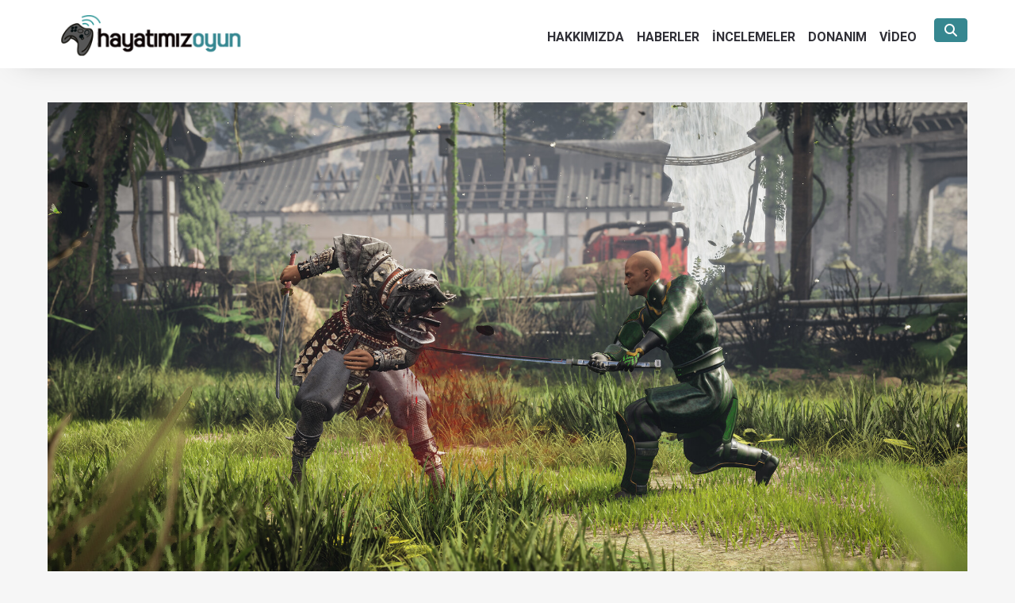

--- FILE ---
content_type: text/html; charset=UTF-8
request_url: https://www.hayatimizoyun.com/2024/04/gercekci-kilic-dovusu-deneyimi-die-by-the-blade-16-mayista-geliyor/
body_size: 4257
content:

<html>
	<head>
		<meta charset="utf-8">
		<meta name="viewport" content="width=device-width, initial-scale=1.0">
		<meta name="robots" content="index, follow">
		<title>Gerçekçi Kılıç Dövüşü Deneyimi: Die by the Blade 16 Mayıs’ta Geliyor! | Hayatımız Oyun - Türkiye'nin en büyük oyun haber sitesi</title>
		<meta name="description" content="Oyun haberleri! Türkiye'nin en büyük oyun haber sitesi HayatimizOyun.com üzerinden en güncel oyun, teknoloji haberleri ve oyun incelemelerini bulabilirsiniz.">
		<meta name="googlebot" content="index, follow, max-snippet:-1, max-image-preview:large, max-video-preview:-1">
		<meta name="bingbot" content="index, follow, max-snippet:-1, max-image-preview:large, max-video-preview:-1">
		<link rel="canonical" href="https://www.hayatimizoyun.com/">
        <link rel="next" href="https://www.hayatimizoyun.com/haberler/">
        <meta property="og:locale" content="tr_TR">
        <meta property="og:type" content="website">
        <meta property="og:title" content="Oyun Haberleri - HayatimizOyun.com">
        <meta property="og:description" content="Oyun haberleri! Türkiye'nin en büyük oyun haber sitesi HayatimizOyun.com üzerinden en güncel oyun, teknoloji haberleri ve oyun incelemelerini bulabilirsiniz.">
        <meta property="og:url" content="https://www.hayatimizoyun.com/">
        <meta property="og:site_name" content="Oyun Haberleri - HayatimizOyun.com">
        <meta property="og:image" content="https://www.hayatimizoyun.com/wp-content/themes/hayatimizoyun/Images/logo.png" />
        <meta name="twitter:card" content="summary_large_image">
        <meta name="twitter:site" content="@hayatimizoyun">
		<link href="https://www.hayatimizoyun.com/wp-content/themes/hayatimizoyun/Content/css.css" rel="stylesheet">
		<script src="https://www.hayatimizoyun.com/wp-content/themes/hayatimizoyun/bundles/modernizr"></script>		
		<link href="https://fonts.googleapis.com/css2?family=Roboto:wght@300;400;700;900&display=swap" rel="stylesheet">
		<link href="https://fonts.googleapis.com/css2?family=Montserrat:wght@300;400;700;900&display=swap" rel="stylesheet">
		 <script src="https://kit.fontawesome.com/99cd068b4a.js" crossorigin="anonymous"></script>-->
		<!--<link rel="stylesheet" href="https://www.hayatimizoyun.com/wp-content/themes/hayatimizoyun/Content/font-awesome.min.css">-->
		<link href="https://www.hayatimizoyun.com/wp-content/themes/hayatimizoyun/Scripts/aos.css" rel="stylesheet">
		<!-- <script src="//ajax.googleapis.com/ajax/libs/jquery/1.10.1/jquery.min.js"></script>-->
		
		<!-- Global site tag (gtag.js) - Google Analytics -->
		<!-- Google tag (gtag.js) -->
<script async src="https://www.googletagmanager.com/gtag/js?id=G-ZDQ85VRK1R"></script>
<script>
  window.dataLayer = window.dataLayer || [];
  function gtag(){dataLayer.push(arguments);}
  gtag('js', new Date());

  gtag('config', 'G-ZDQ85VRK1R');
</script>
<script async type="application/javascript"
        src="https://news.google.com/swg/js/v1/swg-basic.js"></script>
<script>
  (self.SWG_BASIC = self.SWG_BASIC || []).push( basicSubscriptions => {
    basicSubscriptions.init({
      type: "NewsArticle",
      isPartOfType: ["Product"],
      isPartOfProductId: "CAowlrWgDA:openaccess",
      clientOptions: { theme: "light", lang: "tr" },
    });
  });
</script>
<script type="application/ld+json">
{
  "@context": "https://schema.org", 
  "@type": "Organization",
  "name": "Hayatimiz Oyun", 
  "url": "https://www.hayatimizoyun.com",
  "logo": "https://www.hayatimizoyun.com/wp-content/themes/hayatimizoyun/Images/logo.png",
  "sameAs": [
    "https://www.facebook.com/hayatimizoyun",
    "https://x.com/hayatimizoyun",
	"https://www.instagram.com/hayatimizoyunweb",
	"https://www.tiktok.com/@hayatimizoyun",
	"https://www.youtube.com/hayatimizoyunweb"
  ]
}
</script>
		
	</head>
	<body data-rsssl=1>
		<div class="container-fluid">
			<nav class="navbar navbar-expand-lg" id="navbar">
				<div class="container">
					<a href="https://www.hayatimizoyun.com">
						<img id="logo" src="https://www.hayatimizoyun.com/wp-content/themes/hayatimizoyun/Images/logo.png" style="padding-top: 10px; padding-bottom: 5px; z-index: 3;">
					</a>
					<button class="navbar-toggler" type="button" data-toggle="collapse" data-target="#navbarColor03" aria-controls="navbarColor03" aria-expanded="false" aria-label="Toggle navigation">
						<i class="fas fa-bars" style="color:white;"></i>
					</button>
					<div class="collapse navbar-collapse" id="navbarColor03" style="padding-top:6px;">					
						<ul class="navbar-nav ml-auto"><li id="menu-item-79047" class="menu-item menu-item-type-post_type menu-item-object-page menu-item-79047"><li class="nav-item"><a class="nav-link js-scroll-trigger" href="https://www.hayatimizoyun.com/hakkimizda/">HAKKIMIZDA</a></li>
<li id="menu-item-79045" class="menu-item menu-item-type-post_type menu-item-object-page menu-item-79045"><li class="nav-item"><a class="nav-link js-scroll-trigger" href="https://www.hayatimizoyun.com/haberler/">HABERLER</a></li>
<li id="menu-item-79044" class="menu-item menu-item-type-post_type menu-item-object-page menu-item-79044"><li class="nav-item"><a class="nav-link js-scroll-trigger" href="https://www.hayatimizoyun.com/incelemeler/">İNCELEMELER</a></li>
<li id="menu-item-79046" class="menu-item menu-item-type-post_type menu-item-object-page menu-item-79046"><li class="nav-item"><a class="nav-link js-scroll-trigger" href="https://www.hayatimizoyun.com/donanim/">DONANIM</a></li>
<li id="menu-item-79043" class="menu-item menu-item-type-post_type menu-item-object-page menu-item-79043"><li class="nav-item"><a class="nav-link js-scroll-trigger" href="https://www.hayatimizoyun.com/video/">VİDEO</a></li>
</ul>									 					          
						<form action="https://www.hayatimizoyun.com/" class="c-search-bar" method="post">                          
							<input class="c-search-bar__input" id="bordersearch" style="border-bottom-width: 0px;" type="search" placeholder="Ara" name="s">
							<div class="c-search-bar__toggle"></div>
							<button class="btn btn-danger" type="submit" value="submit">
							<i class="fas fa-search"></i></button>		
							
						</form> 
						
					</div>
				</div>	
			</nav>
			
				<div class="container-fluid body-content">
	
			<div class="container" style="padding-top:55px">
		<img class="section-img" src="https://www.hayatimizoyun.com/wp-content/uploads/2024/04/ss_72d372fe6a5969db3d3fd0c25a288d441a8fbb49.1920x1080.jpg">
		
		<div class="row">
			<div class="section-tag">
			<div class="section-tag-text">
    HABER</div>
			</div>
			
		</div>
		<div class="news-section-header">Gerçekçi Kılıç Dövüşü Deneyimi: Die by the Blade 16 Mayıs&#8217;ta Geliyor!</div>
		<div class="news-section-spot"><p>Kılıç dövüşlerinin heyecanını ve vahşetini dorukta yaşamak isteyenler için hazır olun!</p>
</div>
		<center><i class="far fa-calendar-alt" style="color:#bdbdbd; font-size:13px;"></i><span class="section-editor">  27.04.2024  | ulasufuk </span></center>    <hr>
		
		<div class="row">
			<div class="col-lg-2">
				
			</div>
			<div class="col-lg-8">				
				<div class="section-text">
					
<p><strong>Kılıç dövüşlerinin heyecanını ve vahşetini dorukta yaşamak isteyenler için hazır olun!</strong> Gerçekçi kılıç dövüşü mekanikleri ile öne çıkan Die by the Blade, <strong>16 Mayıs&#8217;ta</strong> PC için satışa sunulacak.</p>



<p><strong>Die by the Blade&#8217;de Neler Var?</strong></p>



<ul class="wp-block-list">
<li><strong>Tek Vuruşta Ölüm:</strong> Her hamle ölümcül! Dikkatli olun ve tek bir bıçak darbesiyle yenilmekten kaçının.</li>



<li><strong>Yoğun Dövüş Sanatları:</strong> Kılıcınız, yumruklarınız ve tekmeleriniz ile düşmanlarınızı alt edin.</li>



<li><strong>Gerçekçi Fizikler:</strong> Her hamle ve darbe gerçekçi bir şekilde simüle edilir.</li>



<li><strong>Silah Çeşitliliği:</strong> Katanalar, baltalar ve daha fazlası arasından seçim yapabilirsiniz.</li>



<li>Vahşi Atmosfer:Kan ve vahşet dolu bir ortamda savaşın.</li>
</ul>



<p><strong>Kılıç Dövüşü Oyunlarında Yeni Bir Seviye:</strong></p>



<p>Die by the Blade, sıradan dövüş oyunlarından çok daha fazlasını sunuyor. Oyun, gerçekçi fizikleri ve vahşi atmosferi ile kılıç dövüşü deneyimini bambaşka bir seviyeye taşıyor. Her hamle ve darbe kritik önem taşıyor ve tek bir hata bile ölümcül olabilir.</p>



<p><strong>Dikkat Edilmesi Gerekenler:</strong></p>



<ul class="wp-block-list">
<li>Bu oyun oldukça vahşi ve kanlı sahneler içeriyor. Mideniz kaldırmıyorsa uzak durmanız önerilir.</li>



<li>Oyunun zorluğu yüksek. Başarılı olmak için beceri ve sabır gerekiyor.</li>
</ul>



<p><strong>Die by the Blade</strong>, gerçekçi kılıç dövüşü deneyimi arayan hardcore oyuncular için ideal bir seçim. 16 Mayıs&#8217;ta Steam&#8217;de satışa sunulacak olan oyunu kaçırmayın!</p>



<figure class="wp-block-embed is-type-video is-provider-youtube wp-block-embed-youtube wp-embed-aspect-16-9 wp-has-aspect-ratio"><div class="wp-block-embed__wrapper">
<iframe title="Die by the Blade | Gameplay Trailer 2024" src="https://www.youtube.com/embed/ZoRQb0bQJ6Y?feature=oembed" frameborder="0" allow="accelerometer; autoplay; clipboard-write; encrypted-media; gyroscope; picture-in-picture; web-share" referrerpolicy="strict-origin-when-cross-origin" allowfullscreen></iframe>
</div></figure>
				</div>				
			</div>			
		</div>
		</br>
		  <div align="center" class="socialicons">
                            				<a href="http://www.facebook.com/sharer.php?u=https://www.hayatimizoyun.com/wp-content/uploads/2024/04/ss_72d372fe6a5969db3d3fd0c25a288d441a8fbb49.1920x1080.jpghttps://www.hayatimizoyun.com/2024/04/gercekci-kilic-dovusu-deneyimi-die-by-the-blade-16-mayista-geliyor/&t=Gerçekçi Kılıç Dövüşü Deneyimi: Die by the Blade 16 Mayıs&#8217;ta Geliyor!" target="_blank" class="btn-social btn-facebook"><i class="fa fa-facebook"></i></a><a href="https://twitter.com/intent/tweet?text=Gerçekçi Kılıç Dövüşü Deneyimi: Die by the Blade 16 Mayıs&#8217;ta Geliyor!&amp;url=https://www.hayatimizoyun.com/2024/04/gercekci-kilic-dovusu-deneyimi-die-by-the-blade-16-mayista-geliyor/" target="_blank" class="btn-social btn-twitter"><i class="fa fa-twitter"></i></a>
<a href="http://pinterest.com/pin/create/bookmarklet/?media=https://www.hayatimizoyun.com/wp-content/uploads/2024/04/ss_72d372fe6a5969db3d3fd0c25a288d441a8fbb49.1920x1080.jpg&url=https://www.hayatimizoyun.com/2024/04/gercekci-kilic-dovusu-deneyimi-die-by-the-blade-16-mayista-geliyor/&is_video=false&description=Gerçekçi Kılıç Dövüşü Deneyimi: Die by the Blade 16 Mayıs&#8217;ta Geliyor!" target="_blank" class="btn-social btn-instagram"><i class="fa fa-pinterest"></i></a></div>
    </br>
	</div>	
		 
	
	
	
<div class="container" style="position:relative">
    <center><h1 style="font-weight:600">Popüler Haberler</h1></center><br>
    <div class="row">
				
						<div class="col-lg-3">
			<div class="card" style="width:100%; height:380px; cursor: pointer;" onclick="location.href='https://www.hayatimizoyun.com/2026/01/acer-nitro-16s-ai-inceleme/';">
				<div class="hovereffect">
					<div class="card-img-centered">
						<img class="card-img-mostviewed" style="background-image:url(https://www.hayatimizoyun.com/wp-content/uploads/2026/01/Turk-Youtuber-Iyil4-scaled.jpeg)">
					</div>
				</div>
				<div class="card-body">
					<h4 class="card-most-popular">Acer Nitro 16S AI İnceleme</h4>
					<p class="card-most-popular-text"></p>
				</div>
			</div>
			<br>
		</div>
				<div class="col-lg-3">
			<div class="card" style="width:100%; height:380px; cursor: pointer;" onclick="location.href='https://www.hayatimizoyun.com/2026/01/xbox-developer-direct-2026-ozeti-forza-horizon-6-japonyada-fable-geri-donuyor/';">
				<div class="hovereffect">
					<div class="card-img-centered">
						<img class="card-img-mostviewed" style="background-image:url(https://www.hayatimizoyun.com/wp-content/uploads/2026/01/image-53.png)">
					</div>
				</div>
				<div class="card-body">
					<h4 class="card-most-popular">Xbox Developer Direct 2026 Özeti: Forza Horizon 6 Japonya’da, Fable Geri Dönüyor!</h4>
					<p class="card-most-popular-text"><p>Dün akşam düzenlenen Xbox Developer Direct 2026, oyun dünyasının merakla beklediği yapımlara dair yepyeni detaylarla doluydu.</p>
</p>
				</div>
			</div>
			<br>
		</div>
				<div class="col-lg-3">
			<div class="card" style="width:100%; height:380px; cursor: pointer;" onclick="location.href='https://www.hayatimizoyun.com/2026/01/crimson-desert-altin-statusune-ulasti-cikis-tarihi-resmen-kilitlendi/';">
				<div class="hovereffect">
					<div class="card-img-centered">
						<img class="card-img-mostviewed" style="background-image:url(https://www.hayatimizoyun.com/wp-content/uploads/2026/01/image-52.png)">
					</div>
				</div>
				<div class="card-body">
					<h4 class="card-most-popular">Crimson Desert Altın Statüsüne Ulaştı: Çıkış Tarihi Resmen Kilitlendi!</h4>
					<p class="card-most-popular-text"><p>Pearl Abyss’in uzun süredir merakla beklenen yeni oyunu Crimson Desert için geri sayım resmen başladı. </p>
</p>
				</div>
			</div>
			<br>
		</div>
				<div class="col-lg-3">
			<div class="card" style="width:100%; height:380px; cursor: pointer;" onclick="location.href='https://www.hayatimizoyun.com/2026/01/the-witcher-4un-butcesi-dudak-ucuklatiyor-800-milyon-dolar-iddiasi-ne-kadar-gercekci/';">
				<div class="hovereffect">
					<div class="card-img-centered">
						<img class="card-img-mostviewed" style="background-image:url(https://www.hayatimizoyun.com/wp-content/uploads/2026/01/image-51.png)">
					</div>
				</div>
				<div class="card-body">
					<h4 class="card-most-popular">The Witcher 4’ün Bütçesi Dudak Uçuklatıyor: 800 Milyon Dolar İddiası Ne Kadar Gerçekçi?</h4>
					<p class="card-most-popular-text"><p>CD Projekt Red’in merakla beklenen yeni oyunu The Witcher 4 hakkında ortaya atılan yeni bir iddia, oyun dünyasında büyük yankı uyandırdı.</p>
</p>
				</div>
			</div>
			<br>
		</div>
					</div>
</div>	    <section id="footer">
        <div class="container">
            <div class="row">
                <div class="col-lg-12 text-center">
                    <img src="https://www.hayatimizoyun.com/wp-content/themes/hayatimizoyun/Images\logo-beyaz.png" style="width:200px">

                </div>
                <div class="col-xs-12 col-sm-12 col-md-12 mt-2 mt-sm-5">
                    <ul class="list-unstyled list-inline social text-center">
                        <li class="list-inline-item"><a href="https://www.facebook.com/hayatimizoyun" target="_blank"><i class="fa fa-facebook"></i></a></li>
                        <li class="list-inline-item"><a href="https://twitter.com/hayatimizoyun" target="_blank"><i class="fa fa-twitter"></i></a></li>
                        <li class="list-inline-item"><a href="https://www.youtube.com/hayatimizoyunweb" target="_blank"><i class="fa fa-youtube"></i></a></li>
                        <li class="list-inline-item"><a href="https://www.instagram.com/hayatimizoyunweb" target="_blank"><i class="fa fa-instagram"></i></a></li>
						<li class="list-inline-item"><a href="https://www.tiktok.com/@hayatimizoyun" target="_blank"><i class="fab fa-tiktok"></i></a></li>
                        <li class="list-inline-item"><a href="mailto:iletisim@hayatimizoyun.com"><i class="fa fa-envelope"></i></a></li>
                    </ul>
                </div>
            </div>
       <div class="row">
    <div class="col-12 mt-2 text-center text-white">
        <p class="h6 mb-0">
            &copy; 2011 - 2026 Tüm hakları saklıdır. <p>
            <a class="text-green ml-2" href="https://www.hayatimizoyun.com/hizmet-sartlari-ve-gizlilik-politikasi/" target="_blank">Hizmet Şartları ve Gizlilik Politikası</a> | 
            <a class="text-green ml-2" href="https://www.hayatimizoyun.com" target="_blank">Hayatımız Oyun</a>
        </p>
    </div>
</div>

        </div>
    </section>

    <script src="https://www.hayatimizoyun.com/wp-content/themes/hayatimizoyun/bundles/jquery"></script>

    <script src="https://www.hayatimizoyun.com/wp-content/themes/hayatimizoyun/bundles/bootstrap"></script>

    <script src="https://www.hayatimizoyun.com/wp-content/themes/hayatimizoyun/bundles/customBundle"></script>
    
   
  
    <script>
        AOS.init();
    </script>
</body>
</html>
